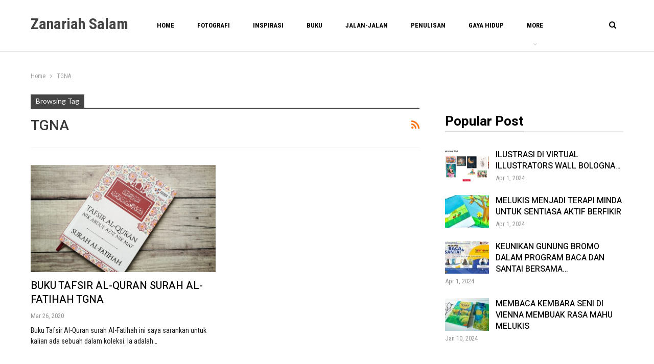

--- FILE ---
content_type: text/html; charset=UTF-8
request_url: https://zanariahsalam.com/tag/tgna/
body_size: 10415
content:
	<!DOCTYPE html>
		<!--[if IE 8]>
	<html class="ie ie8" lang="en-US"> <![endif]-->
	<!--[if IE 9]>
	<html class="ie ie9" lang="en-US"> <![endif]-->
	<!--[if gt IE 9]><!-->
<html lang="en-US"> <!--<![endif]-->
	<head>
				<meta charset="UTF-8">
		<meta http-equiv="X-UA-Compatible" content="IE=edge">
		<meta name="viewport" content="width=device-width, initial-scale=1.0">
		<link rel="pingback" href="https://zanariahsalam.com/xmlrpc.php"/>

		<meta name='robots' content='index, follow, max-image-preview:large, max-snippet:-1, max-video-preview:-1' />
	<style>img:is([sizes="auto" i], [sizes^="auto," i]) { contain-intrinsic-size: 3000px 1500px }</style>
	
	<!-- This site is optimized with the Yoast SEO plugin v26.8 - https://yoast.com/product/yoast-seo-wordpress/ -->
	<title>TGNA Archives - zanariahsalam.com</title>
	<link rel="canonical" href="https://zanariahsalam.com/tag/tgna/" />
	<meta property="og:locale" content="en_US" />
	<meta property="og:type" content="article" />
	<meta property="og:title" content="TGNA Archives - zanariahsalam.com" />
	<meta property="og:url" content="https://zanariahsalam.com/tag/tgna/" />
	<meta property="og:site_name" content="zanariahsalam.com" />
	<meta name="twitter:card" content="summary_large_image" />
	<script type="application/ld+json" class="yoast-schema-graph">{"@context":"https://schema.org","@graph":[{"@type":"CollectionPage","@id":"https://zanariahsalam.com/tag/tgna/","url":"https://zanariahsalam.com/tag/tgna/","name":"TGNA Archives - zanariahsalam.com","isPartOf":{"@id":"https://zanariahsalam.com/#website"},"primaryImageOfPage":{"@id":"https://zanariahsalam.com/tag/tgna/#primaryimage"},"image":{"@id":"https://zanariahsalam.com/tag/tgna/#primaryimage"},"thumbnailUrl":"https://zanariahsalam.com/wp-content/uploads/2020/03/84359377_3458198144207465_3461701412457545728_o.jpg","breadcrumb":{"@id":"https://zanariahsalam.com/tag/tgna/#breadcrumb"},"inLanguage":"en-US"},{"@type":"ImageObject","inLanguage":"en-US","@id":"https://zanariahsalam.com/tag/tgna/#primaryimage","url":"https://zanariahsalam.com/wp-content/uploads/2020/03/84359377_3458198144207465_3461701412457545728_o.jpg","contentUrl":"https://zanariahsalam.com/wp-content/uploads/2020/03/84359377_3458198144207465_3461701412457545728_o.jpg","width":1440,"height":1080},{"@type":"BreadcrumbList","@id":"https://zanariahsalam.com/tag/tgna/#breadcrumb","itemListElement":[{"@type":"ListItem","position":1,"name":"Home","item":"https://zanariahsalam.com/"},{"@type":"ListItem","position":2,"name":"TGNA"}]},{"@type":"WebSite","@id":"https://zanariahsalam.com/#website","url":"https://zanariahsalam.com/","name":"zanariahsalam.com","description":"","potentialAction":[{"@type":"SearchAction","target":{"@type":"EntryPoint","urlTemplate":"https://zanariahsalam.com/?s={search_term_string}"},"query-input":{"@type":"PropertyValueSpecification","valueRequired":true,"valueName":"search_term_string"}}],"inLanguage":"en-US"}]}</script>
	<!-- / Yoast SEO plugin. -->


<link rel='dns-prefetch' href='//fonts.googleapis.com' />
<link rel="alternate" type="application/rss+xml" title="zanariahsalam.com &raquo; Feed" href="https://zanariahsalam.com/feed/" />
<link rel="alternate" type="application/rss+xml" title="zanariahsalam.com &raquo; Comments Feed" href="https://zanariahsalam.com/comments/feed/" />
<link rel="alternate" type="application/rss+xml" title="zanariahsalam.com &raquo; TGNA Tag Feed" href="https://zanariahsalam.com/tag/tgna/feed/" />
<script type="text/javascript">
/* <![CDATA[ */
window._wpemojiSettings = {"baseUrl":"https:\/\/s.w.org\/images\/core\/emoji\/16.0.1\/72x72\/","ext":".png","svgUrl":"https:\/\/s.w.org\/images\/core\/emoji\/16.0.1\/svg\/","svgExt":".svg","source":{"concatemoji":"https:\/\/zanariahsalam.com\/wp-includes\/js\/wp-emoji-release.min.js?ver=6.8.3"}};
/*! This file is auto-generated */
!function(s,n){var o,i,e;function c(e){try{var t={supportTests:e,timestamp:(new Date).valueOf()};sessionStorage.setItem(o,JSON.stringify(t))}catch(e){}}function p(e,t,n){e.clearRect(0,0,e.canvas.width,e.canvas.height),e.fillText(t,0,0);var t=new Uint32Array(e.getImageData(0,0,e.canvas.width,e.canvas.height).data),a=(e.clearRect(0,0,e.canvas.width,e.canvas.height),e.fillText(n,0,0),new Uint32Array(e.getImageData(0,0,e.canvas.width,e.canvas.height).data));return t.every(function(e,t){return e===a[t]})}function u(e,t){e.clearRect(0,0,e.canvas.width,e.canvas.height),e.fillText(t,0,0);for(var n=e.getImageData(16,16,1,1),a=0;a<n.data.length;a++)if(0!==n.data[a])return!1;return!0}function f(e,t,n,a){switch(t){case"flag":return n(e,"\ud83c\udff3\ufe0f\u200d\u26a7\ufe0f","\ud83c\udff3\ufe0f\u200b\u26a7\ufe0f")?!1:!n(e,"\ud83c\udde8\ud83c\uddf6","\ud83c\udde8\u200b\ud83c\uddf6")&&!n(e,"\ud83c\udff4\udb40\udc67\udb40\udc62\udb40\udc65\udb40\udc6e\udb40\udc67\udb40\udc7f","\ud83c\udff4\u200b\udb40\udc67\u200b\udb40\udc62\u200b\udb40\udc65\u200b\udb40\udc6e\u200b\udb40\udc67\u200b\udb40\udc7f");case"emoji":return!a(e,"\ud83e\udedf")}return!1}function g(e,t,n,a){var r="undefined"!=typeof WorkerGlobalScope&&self instanceof WorkerGlobalScope?new OffscreenCanvas(300,150):s.createElement("canvas"),o=r.getContext("2d",{willReadFrequently:!0}),i=(o.textBaseline="top",o.font="600 32px Arial",{});return e.forEach(function(e){i[e]=t(o,e,n,a)}),i}function t(e){var t=s.createElement("script");t.src=e,t.defer=!0,s.head.appendChild(t)}"undefined"!=typeof Promise&&(o="wpEmojiSettingsSupports",i=["flag","emoji"],n.supports={everything:!0,everythingExceptFlag:!0},e=new Promise(function(e){s.addEventListener("DOMContentLoaded",e,{once:!0})}),new Promise(function(t){var n=function(){try{var e=JSON.parse(sessionStorage.getItem(o));if("object"==typeof e&&"number"==typeof e.timestamp&&(new Date).valueOf()<e.timestamp+604800&&"object"==typeof e.supportTests)return e.supportTests}catch(e){}return null}();if(!n){if("undefined"!=typeof Worker&&"undefined"!=typeof OffscreenCanvas&&"undefined"!=typeof URL&&URL.createObjectURL&&"undefined"!=typeof Blob)try{var e="postMessage("+g.toString()+"("+[JSON.stringify(i),f.toString(),p.toString(),u.toString()].join(",")+"));",a=new Blob([e],{type:"text/javascript"}),r=new Worker(URL.createObjectURL(a),{name:"wpTestEmojiSupports"});return void(r.onmessage=function(e){c(n=e.data),r.terminate(),t(n)})}catch(e){}c(n=g(i,f,p,u))}t(n)}).then(function(e){for(var t in e)n.supports[t]=e[t],n.supports.everything=n.supports.everything&&n.supports[t],"flag"!==t&&(n.supports.everythingExceptFlag=n.supports.everythingExceptFlag&&n.supports[t]);n.supports.everythingExceptFlag=n.supports.everythingExceptFlag&&!n.supports.flag,n.DOMReady=!1,n.readyCallback=function(){n.DOMReady=!0}}).then(function(){return e}).then(function(){var e;n.supports.everything||(n.readyCallback(),(e=n.source||{}).concatemoji?t(e.concatemoji):e.wpemoji&&e.twemoji&&(t(e.twemoji),t(e.wpemoji)))}))}((window,document),window._wpemojiSettings);
/* ]]> */
</script>
<style id='wp-emoji-styles-inline-css' type='text/css'>

	img.wp-smiley, img.emoji {
		display: inline !important;
		border: none !important;
		box-shadow: none !important;
		height: 1em !important;
		width: 1em !important;
		margin: 0 0.07em !important;
		vertical-align: -0.1em !important;
		background: none !important;
		padding: 0 !important;
	}
</style>
<link rel="stylesheet" href="https://zanariahsalam.com/wp-content/cache/minify/a5ff7.css" media="all" />

<style id='classic-theme-styles-inline-css' type='text/css'>
/*! This file is auto-generated */
.wp-block-button__link{color:#fff;background-color:#32373c;border-radius:9999px;box-shadow:none;text-decoration:none;padding:calc(.667em + 2px) calc(1.333em + 2px);font-size:1.125em}.wp-block-file__button{background:#32373c;color:#fff;text-decoration:none}
</style>
<style id='global-styles-inline-css' type='text/css'>
:root{--wp--preset--aspect-ratio--square: 1;--wp--preset--aspect-ratio--4-3: 4/3;--wp--preset--aspect-ratio--3-4: 3/4;--wp--preset--aspect-ratio--3-2: 3/2;--wp--preset--aspect-ratio--2-3: 2/3;--wp--preset--aspect-ratio--16-9: 16/9;--wp--preset--aspect-ratio--9-16: 9/16;--wp--preset--color--black: #000000;--wp--preset--color--cyan-bluish-gray: #abb8c3;--wp--preset--color--white: #ffffff;--wp--preset--color--pale-pink: #f78da7;--wp--preset--color--vivid-red: #cf2e2e;--wp--preset--color--luminous-vivid-orange: #ff6900;--wp--preset--color--luminous-vivid-amber: #fcb900;--wp--preset--color--light-green-cyan: #7bdcb5;--wp--preset--color--vivid-green-cyan: #00d084;--wp--preset--color--pale-cyan-blue: #8ed1fc;--wp--preset--color--vivid-cyan-blue: #0693e3;--wp--preset--color--vivid-purple: #9b51e0;--wp--preset--gradient--vivid-cyan-blue-to-vivid-purple: linear-gradient(135deg,rgba(6,147,227,1) 0%,rgb(155,81,224) 100%);--wp--preset--gradient--light-green-cyan-to-vivid-green-cyan: linear-gradient(135deg,rgb(122,220,180) 0%,rgb(0,208,130) 100%);--wp--preset--gradient--luminous-vivid-amber-to-luminous-vivid-orange: linear-gradient(135deg,rgba(252,185,0,1) 0%,rgba(255,105,0,1) 100%);--wp--preset--gradient--luminous-vivid-orange-to-vivid-red: linear-gradient(135deg,rgba(255,105,0,1) 0%,rgb(207,46,46) 100%);--wp--preset--gradient--very-light-gray-to-cyan-bluish-gray: linear-gradient(135deg,rgb(238,238,238) 0%,rgb(169,184,195) 100%);--wp--preset--gradient--cool-to-warm-spectrum: linear-gradient(135deg,rgb(74,234,220) 0%,rgb(151,120,209) 20%,rgb(207,42,186) 40%,rgb(238,44,130) 60%,rgb(251,105,98) 80%,rgb(254,248,76) 100%);--wp--preset--gradient--blush-light-purple: linear-gradient(135deg,rgb(255,206,236) 0%,rgb(152,150,240) 100%);--wp--preset--gradient--blush-bordeaux: linear-gradient(135deg,rgb(254,205,165) 0%,rgb(254,45,45) 50%,rgb(107,0,62) 100%);--wp--preset--gradient--luminous-dusk: linear-gradient(135deg,rgb(255,203,112) 0%,rgb(199,81,192) 50%,rgb(65,88,208) 100%);--wp--preset--gradient--pale-ocean: linear-gradient(135deg,rgb(255,245,203) 0%,rgb(182,227,212) 50%,rgb(51,167,181) 100%);--wp--preset--gradient--electric-grass: linear-gradient(135deg,rgb(202,248,128) 0%,rgb(113,206,126) 100%);--wp--preset--gradient--midnight: linear-gradient(135deg,rgb(2,3,129) 0%,rgb(40,116,252) 100%);--wp--preset--font-size--small: 13px;--wp--preset--font-size--medium: 20px;--wp--preset--font-size--large: 36px;--wp--preset--font-size--x-large: 42px;--wp--preset--spacing--20: 0.44rem;--wp--preset--spacing--30: 0.67rem;--wp--preset--spacing--40: 1rem;--wp--preset--spacing--50: 1.5rem;--wp--preset--spacing--60: 2.25rem;--wp--preset--spacing--70: 3.38rem;--wp--preset--spacing--80: 5.06rem;--wp--preset--shadow--natural: 6px 6px 9px rgba(0, 0, 0, 0.2);--wp--preset--shadow--deep: 12px 12px 50px rgba(0, 0, 0, 0.4);--wp--preset--shadow--sharp: 6px 6px 0px rgba(0, 0, 0, 0.2);--wp--preset--shadow--outlined: 6px 6px 0px -3px rgba(255, 255, 255, 1), 6px 6px rgba(0, 0, 0, 1);--wp--preset--shadow--crisp: 6px 6px 0px rgba(0, 0, 0, 1);}:where(.is-layout-flex){gap: 0.5em;}:where(.is-layout-grid){gap: 0.5em;}body .is-layout-flex{display: flex;}.is-layout-flex{flex-wrap: wrap;align-items: center;}.is-layout-flex > :is(*, div){margin: 0;}body .is-layout-grid{display: grid;}.is-layout-grid > :is(*, div){margin: 0;}:where(.wp-block-columns.is-layout-flex){gap: 2em;}:where(.wp-block-columns.is-layout-grid){gap: 2em;}:where(.wp-block-post-template.is-layout-flex){gap: 1.25em;}:where(.wp-block-post-template.is-layout-grid){gap: 1.25em;}.has-black-color{color: var(--wp--preset--color--black) !important;}.has-cyan-bluish-gray-color{color: var(--wp--preset--color--cyan-bluish-gray) !important;}.has-white-color{color: var(--wp--preset--color--white) !important;}.has-pale-pink-color{color: var(--wp--preset--color--pale-pink) !important;}.has-vivid-red-color{color: var(--wp--preset--color--vivid-red) !important;}.has-luminous-vivid-orange-color{color: var(--wp--preset--color--luminous-vivid-orange) !important;}.has-luminous-vivid-amber-color{color: var(--wp--preset--color--luminous-vivid-amber) !important;}.has-light-green-cyan-color{color: var(--wp--preset--color--light-green-cyan) !important;}.has-vivid-green-cyan-color{color: var(--wp--preset--color--vivid-green-cyan) !important;}.has-pale-cyan-blue-color{color: var(--wp--preset--color--pale-cyan-blue) !important;}.has-vivid-cyan-blue-color{color: var(--wp--preset--color--vivid-cyan-blue) !important;}.has-vivid-purple-color{color: var(--wp--preset--color--vivid-purple) !important;}.has-black-background-color{background-color: var(--wp--preset--color--black) !important;}.has-cyan-bluish-gray-background-color{background-color: var(--wp--preset--color--cyan-bluish-gray) !important;}.has-white-background-color{background-color: var(--wp--preset--color--white) !important;}.has-pale-pink-background-color{background-color: var(--wp--preset--color--pale-pink) !important;}.has-vivid-red-background-color{background-color: var(--wp--preset--color--vivid-red) !important;}.has-luminous-vivid-orange-background-color{background-color: var(--wp--preset--color--luminous-vivid-orange) !important;}.has-luminous-vivid-amber-background-color{background-color: var(--wp--preset--color--luminous-vivid-amber) !important;}.has-light-green-cyan-background-color{background-color: var(--wp--preset--color--light-green-cyan) !important;}.has-vivid-green-cyan-background-color{background-color: var(--wp--preset--color--vivid-green-cyan) !important;}.has-pale-cyan-blue-background-color{background-color: var(--wp--preset--color--pale-cyan-blue) !important;}.has-vivid-cyan-blue-background-color{background-color: var(--wp--preset--color--vivid-cyan-blue) !important;}.has-vivid-purple-background-color{background-color: var(--wp--preset--color--vivid-purple) !important;}.has-black-border-color{border-color: var(--wp--preset--color--black) !important;}.has-cyan-bluish-gray-border-color{border-color: var(--wp--preset--color--cyan-bluish-gray) !important;}.has-white-border-color{border-color: var(--wp--preset--color--white) !important;}.has-pale-pink-border-color{border-color: var(--wp--preset--color--pale-pink) !important;}.has-vivid-red-border-color{border-color: var(--wp--preset--color--vivid-red) !important;}.has-luminous-vivid-orange-border-color{border-color: var(--wp--preset--color--luminous-vivid-orange) !important;}.has-luminous-vivid-amber-border-color{border-color: var(--wp--preset--color--luminous-vivid-amber) !important;}.has-light-green-cyan-border-color{border-color: var(--wp--preset--color--light-green-cyan) !important;}.has-vivid-green-cyan-border-color{border-color: var(--wp--preset--color--vivid-green-cyan) !important;}.has-pale-cyan-blue-border-color{border-color: var(--wp--preset--color--pale-cyan-blue) !important;}.has-vivid-cyan-blue-border-color{border-color: var(--wp--preset--color--vivid-cyan-blue) !important;}.has-vivid-purple-border-color{border-color: var(--wp--preset--color--vivid-purple) !important;}.has-vivid-cyan-blue-to-vivid-purple-gradient-background{background: var(--wp--preset--gradient--vivid-cyan-blue-to-vivid-purple) !important;}.has-light-green-cyan-to-vivid-green-cyan-gradient-background{background: var(--wp--preset--gradient--light-green-cyan-to-vivid-green-cyan) !important;}.has-luminous-vivid-amber-to-luminous-vivid-orange-gradient-background{background: var(--wp--preset--gradient--luminous-vivid-amber-to-luminous-vivid-orange) !important;}.has-luminous-vivid-orange-to-vivid-red-gradient-background{background: var(--wp--preset--gradient--luminous-vivid-orange-to-vivid-red) !important;}.has-very-light-gray-to-cyan-bluish-gray-gradient-background{background: var(--wp--preset--gradient--very-light-gray-to-cyan-bluish-gray) !important;}.has-cool-to-warm-spectrum-gradient-background{background: var(--wp--preset--gradient--cool-to-warm-spectrum) !important;}.has-blush-light-purple-gradient-background{background: var(--wp--preset--gradient--blush-light-purple) !important;}.has-blush-bordeaux-gradient-background{background: var(--wp--preset--gradient--blush-bordeaux) !important;}.has-luminous-dusk-gradient-background{background: var(--wp--preset--gradient--luminous-dusk) !important;}.has-pale-ocean-gradient-background{background: var(--wp--preset--gradient--pale-ocean) !important;}.has-electric-grass-gradient-background{background: var(--wp--preset--gradient--electric-grass) !important;}.has-midnight-gradient-background{background: var(--wp--preset--gradient--midnight) !important;}.has-small-font-size{font-size: var(--wp--preset--font-size--small) !important;}.has-medium-font-size{font-size: var(--wp--preset--font-size--medium) !important;}.has-large-font-size{font-size: var(--wp--preset--font-size--large) !important;}.has-x-large-font-size{font-size: var(--wp--preset--font-size--x-large) !important;}
:where(.wp-block-post-template.is-layout-flex){gap: 1.25em;}:where(.wp-block-post-template.is-layout-grid){gap: 1.25em;}
:where(.wp-block-columns.is-layout-flex){gap: 2em;}:where(.wp-block-columns.is-layout-grid){gap: 2em;}
:root :where(.wp-block-pullquote){font-size: 1.5em;line-height: 1.6;}
</style>
<link rel="stylesheet" href="https://zanariahsalam.com/wp-content/cache/minify/d5fd6.css" media="all" />



<link rel='stylesheet' id='better-framework-main-fonts-css' href='https://fonts.googleapis.com/css?family=Roboto+Condensed:400,700%7CHeebo:500,400,700%7CLato:400%7CRoboto:500,400&#038;display=swap' type='text/css' media='all' />
<script src="https://zanariahsalam.com/wp-content/cache/minify/a802d.js"></script>




<!--[if lt IE 9]>
<script type="text/javascript" src="https://zanariahsalam.com/wp-content/themes/publisher/includes/libs/better-framework/assets/js/html5shiv.min.js?ver=3.15.0" id="bf-html5shiv-js"></script>
<![endif]-->
<!--[if lt IE 9]>
<script type="text/javascript" src="https://zanariahsalam.com/wp-content/themes/publisher/includes/libs/better-framework/assets/js/respond.min.js?ver=3.15.0" id="bf-respond-js"></script>
<![endif]-->
<link rel="https://api.w.org/" href="https://zanariahsalam.com/wp-json/" /><link rel="alternate" title="JSON" type="application/json" href="https://zanariahsalam.com/wp-json/wp/v2/tags/74" /><link rel="EditURI" type="application/rsd+xml" title="RSD" href="https://zanariahsalam.com/xmlrpc.php?rsd" />
<meta name="generator" content="WordPress 6.8.3" />
<meta name="generator" content="Powered by WPBakery Page Builder - drag and drop page builder for WordPress."/>
<script type="application/ld+json">{
    "@context": "http://schema.org/",
    "@type": "Organization",
    "@id": "#organization",
    "url": "https://zanariahsalam.com/",
    "name": "zanariahsalam.com",
    "description": ""
}</script>
<script type="application/ld+json">{
    "@context": "http://schema.org/",
    "@type": "WebSite",
    "name": "zanariahsalam.com",
    "alternateName": "",
    "url": "https://zanariahsalam.com/"
}</script>
<link rel="stylesheet" href="https://zanariahsalam.com/wp-content/cache/minify/44ecf.css" media="all" />


<noscript><style> .wpb_animate_when_almost_visible { opacity: 1; }</style></noscript>	</head>

<body class="archive tag tag-tgna tag-74 wp-theme-publisher bs-theme bs-publisher bs-publisher-mini-mag active-light-box ltr close-rh page-layout-2-col page-layout-2-col-right full-width active-sticky-sidebar main-menu-sticky-smart main-menu-out-full-width active-ajax-search  wpb-js-composer js-comp-ver-6.7.0 vc_responsive bs-ll-a" dir="ltr">
	<header id="header" class="site-header header-style-8 full-width" itemscope="itemscope" itemtype="https://schema.org/WPHeader">
				<div class="content-wrap">
			<div class="container">
				<div class="header-inner clearfix">
					<div id="site-branding" class="site-branding">
	<p  id="site-title" class="logo h1 text-logo">
	<a href="https://zanariahsalam.com/" itemprop="url" rel="home">
		Zanariah Salam	</a>
</p>
</div><!-- .site-branding -->
<nav id="menu-main" class="menu main-menu-container  show-search-item menu-actions-btn-width-1" role="navigation" itemscope="itemscope" itemtype="https://schema.org/SiteNavigationElement">
			<div class="menu-action-buttons width-1">
							<div class="search-container close">
					<span class="search-handler"><i class="fa fa-search"></i></span>

					<div class="search-box clearfix">
						<form role="search" method="get" class="search-form clearfix" action="https://zanariahsalam.com">
	<input type="search" class="search-field"
	       placeholder="Search..."
	       value="" name="s"
	       title="Search for:"
	       autocomplete="off">
	<input type="submit" class="search-submit" value="Search">
</form><!-- .search-form -->
					</div>
				</div>
						</div>
			<ul id="main-navigation" class="main-menu menu bsm-pure clearfix">
		<li id="menu-item-3432" class="menu-item menu-item-type-post_type menu-item-object-page menu-item-home better-anim-fade menu-item-3432"><a href="https://zanariahsalam.com/">Home</a></li>
<li id="menu-item-3503" class="menu-item menu-item-type-taxonomy menu-item-object-category menu-term-3 better-anim-fade menu-item-3503"><a href="https://zanariahsalam.com/category/fotografi/">FOTOGRAFI</a></li>
<li id="menu-item-3504" class="menu-item menu-item-type-taxonomy menu-item-object-category menu-term-53 better-anim-fade menu-item-3504"><a href="https://zanariahsalam.com/category/inspirasi/">INSPIRASI</a></li>
<li id="menu-item-3505" class="menu-item menu-item-type-taxonomy menu-item-object-category menu-term-5 better-anim-fade menu-item-3505"><a href="https://zanariahsalam.com/category/buku/">BUKU</a></li>
<li id="menu-item-3506" class="menu-item menu-item-type-taxonomy menu-item-object-category menu-term-6 better-anim-fade menu-item-3506"><a href="https://zanariahsalam.com/category/jalan-jalan/">JALAN-JALAN</a></li>
<li id="menu-item-3507" class="menu-item menu-item-type-taxonomy menu-item-object-category menu-term-2 better-anim-fade menu-item-3507"><a href="https://zanariahsalam.com/category/penulisan/">PENULISAN</a></li>
<li id="menu-item-3508" class="menu-item menu-item-type-taxonomy menu-item-object-category menu-term-4 better-anim-fade menu-item-3508"><a href="https://zanariahsalam.com/category/gaya-hidup/">GAYA HIDUP</a></li>
<li id="menu-item-3509" class="menu-item menu-item-type-taxonomy menu-item-object-category menu-term-46 better-anim-fade menu-item-3509"><a href="https://zanariahsalam.com/category/bengkel/">BENGKEL</a></li>
<li id="menu-item-3510" class="menu-item menu-item-type-taxonomy menu-item-object-category menu-term-22 better-anim-fade menu-item-3510"><a href="https://zanariahsalam.com/category/portfolio/">PORTFOLIO</a></li>
<li id="menu-item-3511" class="menu-item menu-item-type-taxonomy menu-item-object-category menu-term-47 better-anim-fade menu-item-3511"><a href="https://zanariahsalam.com/category/kelas/">KELAS</a></li>
	</ul><!-- #main-navigation -->
</nav><!-- .main-menu-container -->
				</div>
			</div>
		</div>
	</header><!-- .header -->
	<div class="rh-header clearfix dark deferred-block-exclude">
		<div class="rh-container clearfix">

			<div class="menu-container close">
				<span class="menu-handler"><span class="lines"></span></span>
			</div><!-- .menu-container -->

			<div class="logo-container rh-text-logo">
				<a href="https://zanariahsalam.com/" itemprop="url" rel="home">
					zanariahsalam.com				</a>
			</div><!-- .logo-container -->
		</div><!-- .rh-container -->
	</div><!-- .rh-header -->
		<div class="main-wrap content-main-wrap">
		<nav role="navigation" aria-label="Breadcrumbs" class="bf-breadcrumb clearfix bc-top-style"><div class="content-wrap"><div class="container bf-breadcrumb-container"><ul class="bf-breadcrumb-items" itemscope itemtype="http://schema.org/BreadcrumbList"><meta name="numberOfItems" content="2" /><meta name="itemListOrder" content="Ascending" /><li itemprop="itemListElement" itemscope itemtype="http://schema.org/ListItem" class="bf-breadcrumb-item bf-breadcrumb-begin"><a itemprop="item" href="https://zanariahsalam.com" rel="home"><span itemprop="name">Home</span></a><meta itemprop="position" content="1" /></li><li itemprop="itemListElement" itemscope itemtype="http://schema.org/ListItem" class="bf-breadcrumb-item bf-breadcrumb-end"><span itemprop="name">TGNA</span><meta itemprop="item" content="https://zanariahsalam.com/tag/tgna/"/><meta itemprop="position" content="2" /></li></ul></div></div></nav><div class="content-wrap">
		<main id="content" class="content-container">

		<div class="container layout-2-col layout-2-col-1 layout-right-sidebar layout-bc-before">
			<div class="row main-section">
										<div class="col-sm-8 content-column">
							<section class="archive-title tag-title with-action">
	<div class="pre-title"><span>Browsing Tag</span></div>

	<div class="actions-container">
		<a class="rss-link" href="https://zanariahsalam.com/tag/tgna/feed/"><i class="fa fa-rss"></i></a>
	</div>

	<h1 class="page-heading"><span class="h-title">TGNA</span></h1>

	</section>
	<div class="listing listing-grid listing-grid-1 clearfix columns-2">
		<article class="post-2238 type-post format-standard has-post-thumbnail   listing-item listing-item-grid listing-item-grid-1 main-term-5">
	<div class="item-inner">
					<div class="featured clearfix">
								<a  title="BUKU TAFSIR AL-QURAN SURAH AL-FATIHAH TGNA" data-src="https://zanariahsalam.com/wp-content/uploads/2020/03/84359377_3458198144207465_3461701412457545728_o-357x210.jpg" data-bs-srcset="{&quot;baseurl&quot;:&quot;https:\/\/zanariahsalam.com\/wp-content\/uploads\/2020\/03\/&quot;,&quot;sizes&quot;:{&quot;210&quot;:&quot;84359377_3458198144207465_3461701412457545728_o-210x136.jpg&quot;,&quot;279&quot;:&quot;84359377_3458198144207465_3461701412457545728_o-279x220.jpg&quot;,&quot;357&quot;:&quot;84359377_3458198144207465_3461701412457545728_o-357x210.jpg&quot;,&quot;750&quot;:&quot;84359377_3458198144207465_3461701412457545728_o-750x430.jpg&quot;,&quot;1440&quot;:&quot;84359377_3458198144207465_3461701412457545728_o.jpg&quot;}}"						class="img-holder" href="https://zanariahsalam.com/buku-tafsir-al-quran-surah-al-fatihah-tgna/"></a>

							</div>
		<h2 class="title">		<a href="https://zanariahsalam.com/buku-tafsir-al-quran-surah-al-fatihah-tgna/" class="post-title post-url">
			BUKU TAFSIR AL-QURAN SURAH AL-FATIHAH TGNA		</a>
		</h2>		<div class="post-meta">

							<span class="time"><time class="post-published updated"
				                         datetime="2020-03-26T17:28:10+08:00">Mar 26, 2020</time></span>
						</div>
					<div class="post-summary">
				Buku Tafsir Al-Quran surah Al-Fatihah ini saya sarankan untuk kalian ada sebuah dalam koleksi.

Ia adalah&hellip;			</div>
			</div>
	</article >
	</div>
							</div><!-- .content-column -->
												<div class="col-sm-4 sidebar-column sidebar-column-primary">
							<aside id="sidebar-primary-sidebar" class="sidebar" role="complementary" aria-label="Primary Sidebar Sidebar" itemscope="itemscope" itemtype="https://schema.org/WPSideBar">
	<div id="bs-thumbnail-listing-1-2" class=" h-ni h-c h-c-000000 w-t primary-sidebar-widget widget widget_bs-thumbnail-listing-1"><div class=" bs-listing bs-listing-listing-thumbnail-1 bs-listing-single-tab">		<p class="section-heading sh-t5 sh-s1 main-term-none">

		
							<span class="h-text main-term-none main-link">
						 Popular Post					</span>
			
		
		</p>
			<div class="listing listing-thumbnail listing-tb-1 clearfix columns-1">
		<div class="post-3712 type-post format-standard has-post-thumbnail   listing-item listing-item-thumbnail listing-item-tb-1 main-term-53">
	<div class="item-inner clearfix">
					<div class="featured featured-type-featured-image">
				<a  title="ILUSTRASI DI VIRTUAL ILLUSTRATORS WALL BOLOGNA CHILDREN&#8217;S BOOK FAIR 2024" data-src="https://zanariahsalam.com/wp-content/uploads/2024/04/Sc05-86x64.png" data-bs-srcset="{&quot;baseurl&quot;:&quot;https:\/\/zanariahsalam.com\/wp-content\/uploads\/2024\/04\/&quot;,&quot;sizes&quot;:{&quot;86&quot;:&quot;Sc05-86x64.png&quot;,&quot;210&quot;:&quot;Sc05-210x136.png&quot;,&quot;1588&quot;:&quot;Sc05.png&quot;}}"						class="img-holder" href="https://zanariahsalam.com/ilustrasi-di-virtual-illustrators-wall-bologna-childrens-book-fair-2024/"></a>
							</div>
		<p class="title">		<a href="https://zanariahsalam.com/ilustrasi-di-virtual-illustrators-wall-bologna-childrens-book-fair-2024/" class="post-url post-title">
			ILUSTRASI DI VIRTUAL ILLUSTRATORS WALL BOLOGNA&hellip;		</a>
		</p>		<div class="post-meta">

							<span class="time"><time class="post-published updated"
				                         datetime="2024-04-01T21:26:43+08:00">Apr 1, 2024</time></span>
						</div>
			</div>
	</div >
	<div class="post-3701 type-post format-standard has-post-thumbnail   listing-item listing-item-thumbnail listing-item-tb-1 main-term-119">
	<div class="item-inner clearfix">
					<div class="featured featured-type-featured-image">
				<a  title="MELUKIS MENJADI TERAPI MINDA UNTUK SENTIASA AKTIF BERFIKIR" data-src="https://zanariahsalam.com/wp-content/uploads/2024/04/melukis-gunting-86x64.jpg" data-bs-srcset="{&quot;baseurl&quot;:&quot;https:\/\/zanariahsalam.com\/wp-content\/uploads\/2024\/04\/&quot;,&quot;sizes&quot;:{&quot;86&quot;:&quot;melukis-gunting-86x64.jpg&quot;,&quot;210&quot;:&quot;melukis-gunting-210x136.jpg&quot;,&quot;2560&quot;:&quot;melukis-gunting-scaled.jpg&quot;}}"						class="img-holder" href="https://zanariahsalam.com/melukis-menjadi-terapi-minda-untuk-sentiasa-aktif-berfikir/"></a>
							</div>
		<p class="title">		<a href="https://zanariahsalam.com/melukis-menjadi-terapi-minda-untuk-sentiasa-aktif-berfikir/" class="post-url post-title">
			MELUKIS MENJADI TERAPI MINDA UNTUK SENTIASA AKTIF BERFIKIR		</a>
		</p>		<div class="post-meta">

							<span class="time"><time class="post-published updated"
				                         datetime="2024-04-01T20:58:31+08:00">Apr 1, 2024</time></span>
						</div>
			</div>
	</div >
	<div class="post-3688 type-post format-standard has-post-thumbnail   listing-item listing-item-thumbnail listing-item-tb-1 main-term-119">
	<div class="item-inner clearfix">
					<div class="featured featured-type-featured-image">
				<a  title="KEUNIKAN GUNUNG BROMO DALAM PROGRAM BACA DAN SANTAI BERSAMA PERPUSTAKAAN UTM DAN DEWAN BAHASA DAN PUSTAKA WILAYAH SELATAN" data-src="https://zanariahsalam.com/wp-content/uploads/2024/04/BacaSantai-86x64.jpg" data-bs-srcset="{&quot;baseurl&quot;:&quot;https:\/\/zanariahsalam.com\/wp-content\/uploads\/2024\/04\/&quot;,&quot;sizes&quot;:{&quot;86&quot;:&quot;BacaSantai-86x64.jpg&quot;,&quot;210&quot;:&quot;BacaSantai-210x136.jpg&quot;,&quot;1080&quot;:&quot;BacaSantai.jpg&quot;}}"						class="img-holder" href="https://zanariahsalam.com/keunikan-gunung-bromo-dalam-program-baca-dan-santai-bersama-perpustakaan-utm-dan-dewan-bahasa-dan-pustaka-wilayah-selatan/"></a>
							</div>
		<p class="title">		<a href="https://zanariahsalam.com/keunikan-gunung-bromo-dalam-program-baca-dan-santai-bersama-perpustakaan-utm-dan-dewan-bahasa-dan-pustaka-wilayah-selatan/" class="post-url post-title">
			KEUNIKAN GUNUNG BROMO DALAM PROGRAM BACA DAN SANTAI BERSAMA&hellip;		</a>
		</p>		<div class="post-meta">

							<span class="time"><time class="post-published updated"
				                         datetime="2024-04-01T20:26:57+08:00">Apr 1, 2024</time></span>
						</div>
			</div>
	</div >
	<div class="post-3667 type-post format-standard has-post-thumbnail   listing-item listing-item-thumbnail listing-item-tb-1 main-term-5">
	<div class="item-inner clearfix">
					<div class="featured featured-type-featured-image">
				<a  title="MEMBACA KEMBARA SENI DI VIENNA MEMBUAK RASA MAHU MELUKIS" data-src="https://zanariahsalam.com/wp-content/uploads/2024/01/IMG_7373-86x64.jpeg" data-bs-srcset="{&quot;baseurl&quot;:&quot;https:\/\/zanariahsalam.com\/wp-content\/uploads\/2024\/01\/&quot;,&quot;sizes&quot;:{&quot;86&quot;:&quot;IMG_7373-86x64.jpeg&quot;,&quot;210&quot;:&quot;IMG_7373-210x136.jpeg&quot;,&quot;2048&quot;:&quot;IMG_7373.jpeg&quot;}}"						class="img-holder" href="https://zanariahsalam.com/membaca-kembara-seni-di-vienna-membuak-rasa-mahu-melukis/"></a>
							</div>
		<p class="title">		<a href="https://zanariahsalam.com/membaca-kembara-seni-di-vienna-membuak-rasa-mahu-melukis/" class="post-url post-title">
			MEMBACA KEMBARA SENI DI VIENNA MEMBUAK RASA MAHU MELUKIS		</a>
		</p>		<div class="post-meta">

							<span class="time"><time class="post-published updated"
				                         datetime="2024-01-10T09:09:36+08:00">Jan 10, 2024</time></span>
						</div>
			</div>
	</div >
	</div>
	</div></div></aside>
						</div><!-- .primary-sidebar-column -->
									</div><!-- .main-section -->
		</div>

	</main><!-- main -->
	</div><!-- .content-wrap -->
		</div><!-- .main-wrap -->
		<div class="footer-instagram footer-instagram-1 clearfix full-width">
	<h3 class="footer-instagram-label">
			<span>
				Follow Us <a
						href="http://instagram.com/zasazana"
						target="_blank">@zasazana</a>
			</span>
	</h3>
	</div>
	<footer id="site-footer" class="site-footer full-width">
		<div class="footer-widgets light-text">
	<div class="content-wrap">
		<div class="container">
			<div class="row">
										<div class="col-sm-12">
							<aside id="sidebar-footer-1" class="sidebar" role="complementary" aria-label="Footer - Column 1 Sidebar" itemscope="itemscope" itemtype="https://schema.org/WPSideBar">
								<div id="bs-about-2" class=" h-ni w-nt footer-widget footer-column-1 widget widget_bs-about"><div  class="bs-shortcode bs-about ">
		<h4 class="about-title">
		Zanariah Salam	</h4>
	<div class="about-text">
			</div>
	<ul class="about-icons-list"><li class="about-icon-item facebook"><a href="https://www.facebook.com/zanariah.salam" target="_blank"><i class="fa fa-facebook"></i></a><li class="about-icon-item twitter"><a href="https://twitter.com/zanariahsalam" target="_blank"><i class="fa fa-twitter"></i></a><li class="about-icon-item instagram"><a href="https://www.instagram.com/zasazana/" target="_blank"><i class="fa fa-instagram"></i></a><li class="about-icon-item email"><a href="mailto:zanariah.salam@gmail.com" target="_blank"><i class="fa fa-envelope"></i></a></ul></div>
</div>							</aside>
						</div>
									</div>
		</div>
	</div>
</div>
		<div class="copy-footer">
			<div class="content-wrap">
				<div class="container">
						<div class="row">
		<div class="col-lg-12">
			<div id="menu-footer" class="menu footer-menu-wrapper" role="navigation" itemscope="itemscope" itemtype="https://schema.org/SiteNavigationElement">
				<nav class="footer-menu-container">
					<ul id="footer-navigation" class="footer-menu menu clearfix">
						<li id="menu-item-3516" class="menu-item menu-item-type-post_type menu-item-object-page better-anim-fade menu-item-3516"><a href="https://zanariahsalam.com/tentang-saya/">TENTANG SAYA</a></li>
<li id="menu-item-3517" class="menu-item menu-item-type-post_type menu-item-object-page better-anim-fade menu-item-3517"><a href="https://zanariahsalam.com/hubungi-saya/">HUBUNGI SAYA</a></li>
<li id="menu-item-3518" class="menu-item menu-item-type-post_type menu-item-object-page menu-item-privacy-policy better-anim-fade menu-item-3518"><a href="https://zanariahsalam.com/penafian/">PENAFIAN</a></li>
					</ul>
				</nav>
			</div>
		</div>
	</div>
					<div class="row footer-copy-row">
						<div class="copy-1 col-lg-6 col-md-6 col-sm-6 col-xs-12">
							© 2026 - zanariahsalam.com. All Rights Reserved.						</div>
						<div class="copy-2 col-lg-6 col-md-6 col-sm-6 col-xs-12">
													</div>
					</div>
				</div>
			</div>
		</div>
	</footer><!-- .footer -->
	<span class="back-top"><i class="fa fa-arrow-up"></i></span>

<script type="speculationrules">
{"prefetch":[{"source":"document","where":{"and":[{"href_matches":"\/*"},{"not":{"href_matches":["\/wp-*.php","\/wp-admin\/*","\/wp-content\/uploads\/*","\/wp-content\/*","\/wp-content\/plugins\/*","\/wp-content\/themes\/publisher\/*","\/*\\?(.+)"]}},{"not":{"selector_matches":"a[rel~=\"nofollow\"]"}},{"not":{"selector_matches":".no-prefetch, .no-prefetch a"}}]},"eagerness":"conservative"}]}
</script>

			<style type="text/css" media="print">

				* {
					display: none !important;
				}

				body, html {
					display: block !important;
				}

				#cpp-print-disabled {
					top: 0;
					left: 0;
					color: #111;
					width: 100%;
					height: 100%;
					min-height: 400px;
					z-index: 9999;
					position: fixed;
					font-size: 30px;
					text-align: center;
					background: #fcfcfc;

					padding-top: 200px;

					display: block !important;
				}
			</style>

			<div id="cpp-print-disabled" style="display: none;">
				You cannot print contents of this website.			</div>

			<script type="text/javascript" id="publisher-theme-pagination-js-extra">
/* <![CDATA[ */
var bs_pagination_loc = {"loading":"<div class=\"bs-loading\"><div><\/div><div><\/div><div><\/div><div><\/div><div><\/div><div><\/div><div><\/div><div><\/div><div><\/div><\/div>"};
/* ]]> */
</script>
<script type="text/javascript" id="content-protector-pack-js-extra">
/* <![CDATA[ */
var cpp_loc = {"opt-1":[true,true],"opt-2":["",true,true,"",["ctrl_a","ctrl_c","ctrl_x","ctrl_v","ctrl_s","ctrl_u","ctrl_p","cmd_a","cmd_c","cmd_x","cmd_v","cmd_s","cmd_u","cmd_p","cmd_alt_i","ctrl_shift_i","cmd_alt_u"],true,true,["zanariahsalam.com"],""],"opt-3":["message","Iframe requests are blocked.",""]};
/* ]]> */
</script>
<script type="text/javascript" id="publisher-js-extra">
/* <![CDATA[ */
var publisher_theme_global_loc = {"page":{"boxed":"full-width"},"header":{"style":"style-8","boxed":"out-full-width"},"ajax_url":"https:\/\/zanariahsalam.com\/wp-admin\/admin-ajax.php","loading":"<div class=\"bs-loading\"><div><\/div><div><\/div><div><\/div><div><\/div><div><\/div><div><\/div><div><\/div><div><\/div><div><\/div><\/div>","translations":{"tabs_all":"All","tabs_more":"More","lightbox_expand":"Expand the image","lightbox_close":"Close"},"lightbox":{"not_classes":""},"main_menu":{"more_menu":"enable"},"top_menu":{"more_menu":"enable"},"skyscraper":{"sticky_gap":30,"sticky":false,"position":""},"share":{"more":true},"refresh_googletagads":"1","get_locale":"en-US","notification":{"subscribe_msg":"By clicking the subscribe button you will never miss the new articles!","subscribed_msg":"You're subscribed to notifications","subscribe_btn":"Subscribe","subscribed_btn":"Unsubscribe"}};
var publisher_theme_ajax_search_loc = {"ajax_url":"https:\/\/zanariahsalam.com\/wp-admin\/admin-ajax.php","previewMarkup":"<div class=\"ajax-search-results-wrapper ajax-search-no-product\">\n\t<div class=\"ajax-search-results\">\n\t\t<div class=\"ajax-ajax-posts-list\">\n\t\t\t<div class=\"ajax-posts-column\">\n\t\t\t\t<div class=\"clean-title heading-typo\">\n\t\t\t\t\t<span>Posts<\/span>\n\t\t\t\t<\/div>\n\t\t\t\t<div class=\"posts-lists\" data-section-name=\"posts\"><\/div>\n\t\t\t<\/div>\n\t\t<\/div>\n\t\t<div class=\"ajax-taxonomy-list\">\n\t\t\t<div class=\"ajax-categories-columns\">\n\t\t\t\t<div class=\"clean-title heading-typo\">\n\t\t\t\t\t<span>Categories<\/span>\n\t\t\t\t<\/div>\n\t\t\t\t<div class=\"posts-lists\" data-section-name=\"categories\"><\/div>\n\t\t\t<\/div>\n\t\t\t<div class=\"ajax-tags-columns\">\n\t\t\t\t<div class=\"clean-title heading-typo\">\n\t\t\t\t\t<span>Tags<\/span>\n\t\t\t\t<\/div>\n\t\t\t\t<div class=\"posts-lists\" data-section-name=\"tags\"><\/div>\n\t\t\t<\/div>\n\t\t<\/div>\n\t<\/div>\n<\/div>\n","full_width":"0"};
/* ]]> */
</script>
		<div class="rh-cover noscroll gr-5 no-login-icon" >
			<span class="rh-close"></span>
			<div class="rh-panel rh-pm">
				<div class="rh-p-h">
									</div>

				<div class="rh-p-b">
										<div class="rh-c-m clearfix"></div>

											<form role="search" method="get" class="search-form" action="https://zanariahsalam.com">
							<input type="search" class="search-field"
							       placeholder="Search..."
							       value="" name="s"
							       title="Search for:"
							       autocomplete="off">
							<input type="submit" class="search-submit" value="">
						</form>
										</div>
			</div>
					</div>
		<script type="text/javascript" id="ppress-frontend-script-js-extra">
/* <![CDATA[ */
var pp_ajax_form = {"ajaxurl":"https:\/\/zanariahsalam.com\/wp-admin\/admin-ajax.php","confirm_delete":"Are you sure?","deleting_text":"Deleting...","deleting_error":"An error occurred. Please try again.","nonce":"c553494c67","disable_ajax_form":"false","is_checkout":"0","is_checkout_tax_enabled":"0","is_checkout_autoscroll_enabled":"true"};
/* ]]> */
</script>
<script src="https://zanariahsalam.com/wp-content/cache/minify/09479.js"></script>

<script src="https://zanariahsalam.com/wp-content/cache/minify/ee672.js" async></script>


</body>
</html>
<!--
Performance optimized by W3 Total Cache. Learn more: https://www.boldgrid.com/w3-total-cache/?utm_source=w3tc&utm_medium=footer_comment&utm_campaign=free_plugin

Page Caching using Disk: Enhanced 
Content Delivery Network via N/A
Lazy Loading
Minified using Disk

Served from: zanariahsalam.com @ 2026-01-22 02:39:32 by W3 Total Cache
-->